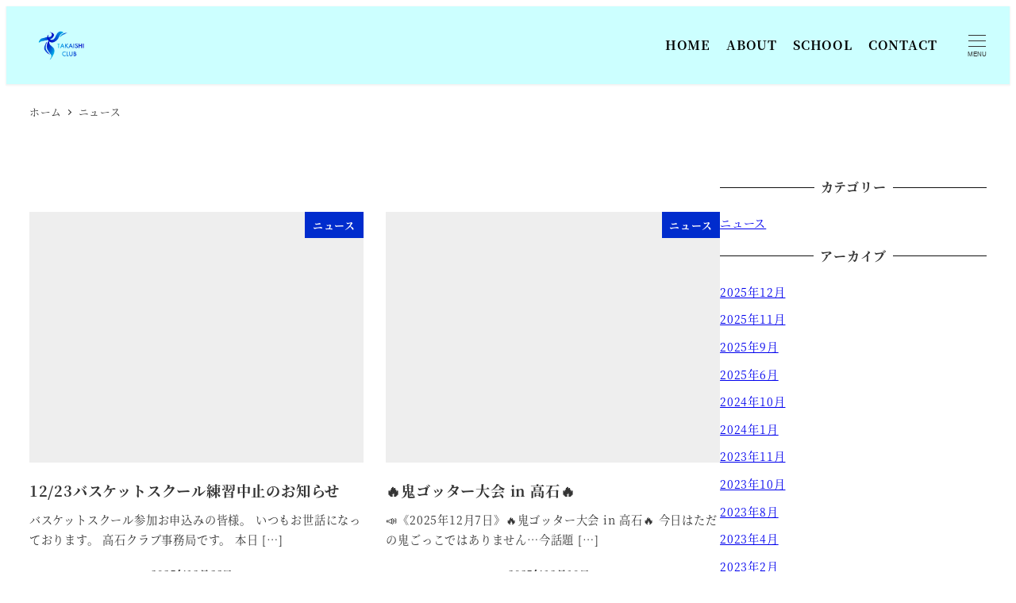

--- FILE ---
content_type: text/html; charset=UTF-8
request_url: https://takaishiclub.com/%E3%83%8B%E3%83%A5%E3%83%BC%E3%82%B9/
body_size: 17214
content:
<!DOCTYPE html>
<html dir="ltr" lang="ja" prefix="og: https://ogp.me/ns#" data-sticky-footer="true" data-scrolled="false">

<head>
			<meta charset="UTF-8">
		<meta name="viewport" content="width=device-width, initial-scale=1, minimum-scale=1, viewport-fit=cover">
		<title>ニュース - 特定非営利活動法人高石クラブ</title>

		<!-- All in One SEO 4.9.2 - aioseo.com -->
	<meta name="description" content="特定非営利活動法人高石クラブ" />
	<meta name="robots" content="max-image-preview:large" />
	<meta name="author" content="takaishiclub"/>
	<link rel="canonical" href="https://takaishiclub.com/%E3%83%8B%E3%83%A5%E3%83%BC%E3%82%B9/" />
	<link rel="next" href="https://takaishiclub.com/%E3%83%8B%E3%83%A5%E3%83%BC%E3%82%B9/page/2/" />
	<meta name="generator" content="All in One SEO (AIOSEO) 4.9.2" />
		<meta property="og:locale" content="ja_JP" />
		<meta property="og:site_name" content="特定非営利活動法人高石クラブ - 特定非営利活動法人高石クラブ" />
		<meta property="og:type" content="website" />
		<meta property="og:title" content="ニュース - 特定非営利活動法人高石クラブ" />
		<meta property="og:url" content="https://takaishiclub.com/%E3%83%8B%E3%83%A5%E3%83%BC%E3%82%B9/" />
		<meta property="og:image" content="https://takaishiclub.com/wp-content/uploads/2022/02/cropped-2-yoko1.png" />
		<meta property="og:image:secure_url" content="https://takaishiclub.com/wp-content/uploads/2022/02/cropped-2-yoko1.png" />
		<meta name="twitter:card" content="summary_large_image" />
		<meta name="twitter:title" content="ニュース - 特定非営利活動法人高石クラブ" />
		<meta name="twitter:image" content="https://takaishiclub.com/wp-content/uploads/2022/02/cropped-2-yoko1.png" />
		<script type="application/ld+json" class="aioseo-schema">
			{"@context":"https:\/\/schema.org","@graph":[{"@type":"BreadcrumbList","@id":"https:\/\/takaishiclub.com\/%E3%83%8B%E3%83%A5%E3%83%BC%E3%82%B9\/#breadcrumblist","itemListElement":[{"@type":"ListItem","@id":"https:\/\/takaishiclub.com#listItem","position":1,"name":"\u5bb6","item":"https:\/\/takaishiclub.com","nextItem":{"@type":"ListItem","@id":"https:\/\/takaishiclub.com\/%e3%83%8b%e3%83%a5%e3%83%bc%e3%82%b9\/#listItem","name":"\u30cb\u30e5\u30fc\u30b9"}},{"@type":"ListItem","@id":"https:\/\/takaishiclub.com\/%e3%83%8b%e3%83%a5%e3%83%bc%e3%82%b9\/#listItem","position":2,"name":"\u30cb\u30e5\u30fc\u30b9","previousItem":{"@type":"ListItem","@id":"https:\/\/takaishiclub.com#listItem","name":"\u5bb6"}}]},{"@type":"CollectionPage","@id":"https:\/\/takaishiclub.com\/%E3%83%8B%E3%83%A5%E3%83%BC%E3%82%B9\/#collectionpage","url":"https:\/\/takaishiclub.com\/%E3%83%8B%E3%83%A5%E3%83%BC%E3%82%B9\/","name":"\u30cb\u30e5\u30fc\u30b9 - \u7279\u5b9a\u975e\u55b6\u5229\u6d3b\u52d5\u6cd5\u4eba\u9ad8\u77f3\u30af\u30e9\u30d6","description":"\u7279\u5b9a\u975e\u55b6\u5229\u6d3b\u52d5\u6cd5\u4eba\u9ad8\u77f3\u30af\u30e9\u30d6","inLanguage":"ja","isPartOf":{"@id":"https:\/\/takaishiclub.com\/#website"},"breadcrumb":{"@id":"https:\/\/takaishiclub.com\/%E3%83%8B%E3%83%A5%E3%83%BC%E3%82%B9\/#breadcrumblist"}},{"@type":"Organization","@id":"https:\/\/takaishiclub.com\/#organization","name":"\u7279\u5b9a\u975e\u55b6\u5229\u6d3b\u52d5\u6cd5\u4eba\u9ad8\u77f3\u30af\u30e9\u30d6","description":"\u7279\u5b9a\u975e\u55b6\u5229\u6d3b\u52d5\u6cd5\u4eba\u9ad8\u77f3\u30af\u30e9\u30d6","url":"https:\/\/takaishiclub.com\/","logo":{"@type":"ImageObject","url":"https:\/\/takaishiclub.com\/wp-content\/uploads\/2022\/02\/cropped-2-yoko1.png","@id":"https:\/\/takaishiclub.com\/%E3%83%8B%E3%83%A5%E3%83%BC%E3%82%B9\/#organizationLogo","width":1000,"height":500},"image":{"@id":"https:\/\/takaishiclub.com\/%E3%83%8B%E3%83%A5%E3%83%BC%E3%82%B9\/#organizationLogo"},"sameAs":["https:\/\/www.facebook.com\/profile.php?id=100079195802719","https:\/\/www.instagram.com\/takaishi_club\/"]},{"@type":"WebSite","@id":"https:\/\/takaishiclub.com\/#website","url":"https:\/\/takaishiclub.com\/","name":"\u7279\u5b9a\u975e\u55b6\u5229\u6d3b\u52d5\u6cd5\u4eba\u9ad8\u77f3\u30af\u30e9\u30d6","description":"\u7279\u5b9a\u975e\u55b6\u5229\u6d3b\u52d5\u6cd5\u4eba\u9ad8\u77f3\u30af\u30e9\u30d6","inLanguage":"ja","publisher":{"@id":"https:\/\/takaishiclub.com\/#organization"}}]}
		</script>
		<!-- All in One SEO -->

					<meta property="og:title" content="ニュース">
		
					<meta property="og:type" content="blog">
		
					<meta property="og:url" content="https://takaishiclub.com/%e3%83%8b%e3%83%a5%e3%83%bc%e3%82%b9/">
		
		
					<meta property="og:site_name" content="特定非営利活動法人高石クラブ">
		
					<meta property="og:description" content="特定非営利活動法人高石クラブ">
		
					<meta property="og:locale" content="ja_JP">
		
				<link rel='dns-prefetch' href='//www.googletagmanager.com' />
<link rel="alternate" type="application/rss+xml" title="特定非営利活動法人高石クラブ &raquo; フィード" href="https://takaishiclub.com/feed/" />
<link rel="alternate" type="application/rss+xml" title="特定非営利活動法人高石クラブ &raquo; コメントフィード" href="https://takaishiclub.com/comments/feed/" />
		<link rel="profile" href="http://gmpg.org/xfn/11">
				<style id='wp-img-auto-sizes-contain-inline-css' type='text/css'>
img:is([sizes=auto i],[sizes^="auto," i]){contain-intrinsic-size:3000px 1500px}
/*# sourceURL=wp-img-auto-sizes-contain-inline-css */
</style>
<link rel='stylesheet' id='wp-share-buttons-css' href='https://takaishiclub.com/wp-content/themes/snow-monkey/vendor/inc2734/wp-share-buttons/src/assets/css/wp-share-buttons.css?ver=1769217010' type='text/css' media='all' />
<link rel='stylesheet' id='slick-carousel-css' href='https://takaishiclub.com/wp-content/themes/snow-monkey/vendor/inc2734/wp-awesome-widgets/src/assets/packages/slick-carousel/slick/slick.css?ver=1769217009' type='text/css' media='all' />
<link rel='stylesheet' id='slick-carousel-theme-css' href='https://takaishiclub.com/wp-content/themes/snow-monkey/vendor/inc2734/wp-awesome-widgets/src/assets/packages/slick-carousel/slick/slick-theme.css?ver=1769217009' type='text/css' media='all' />
<link rel='stylesheet' id='wp-awesome-widgets-css' href='https://takaishiclub.com/wp-content/themes/snow-monkey/vendor/inc2734/wp-awesome-widgets/src/assets/css/app.css?ver=1769217009' type='text/css' media='all' />
<link rel='stylesheet' id='wp-pure-css-gallery-css' href='https://takaishiclub.com/wp-content/themes/snow-monkey/vendor/inc2734/wp-pure-css-gallery/src/assets/css/wp-pure-css-gallery.css?ver=1769217010' type='text/css' media='all' />
<style id='wp-emoji-styles-inline-css' type='text/css'>

	img.wp-smiley, img.emoji {
		display: inline !important;
		border: none !important;
		box-shadow: none !important;
		height: 1em !important;
		width: 1em !important;
		margin: 0 0.07em !important;
		vertical-align: -0.1em !important;
		background: none !important;
		padding: 0 !important;
	}
/*# sourceURL=wp-emoji-styles-inline-css */
</style>
<style id='wp-block-library-inline-css' type='text/css'>
:root{--wp-block-synced-color:#7a00df;--wp-block-synced-color--rgb:122,0,223;--wp-bound-block-color:var(--wp-block-synced-color);--wp-editor-canvas-background:#ddd;--wp-admin-theme-color:#007cba;--wp-admin-theme-color--rgb:0,124,186;--wp-admin-theme-color-darker-10:#006ba1;--wp-admin-theme-color-darker-10--rgb:0,107,160.5;--wp-admin-theme-color-darker-20:#005a87;--wp-admin-theme-color-darker-20--rgb:0,90,135;--wp-admin-border-width-focus:2px}@media (min-resolution:192dpi){:root{--wp-admin-border-width-focus:1.5px}}.wp-element-button{cursor:pointer}:root .has-very-light-gray-background-color{background-color:#eee}:root .has-very-dark-gray-background-color{background-color:#313131}:root .has-very-light-gray-color{color:#eee}:root .has-very-dark-gray-color{color:#313131}:root .has-vivid-green-cyan-to-vivid-cyan-blue-gradient-background{background:linear-gradient(135deg,#00d084,#0693e3)}:root .has-purple-crush-gradient-background{background:linear-gradient(135deg,#34e2e4,#4721fb 50%,#ab1dfe)}:root .has-hazy-dawn-gradient-background{background:linear-gradient(135deg,#faaca8,#dad0ec)}:root .has-subdued-olive-gradient-background{background:linear-gradient(135deg,#fafae1,#67a671)}:root .has-atomic-cream-gradient-background{background:linear-gradient(135deg,#fdd79a,#004a59)}:root .has-nightshade-gradient-background{background:linear-gradient(135deg,#330968,#31cdcf)}:root .has-midnight-gradient-background{background:linear-gradient(135deg,#020381,#2874fc)}:root{--wp--preset--font-size--normal:16px;--wp--preset--font-size--huge:42px}.has-regular-font-size{font-size:1em}.has-larger-font-size{font-size:2.625em}.has-normal-font-size{font-size:var(--wp--preset--font-size--normal)}.has-huge-font-size{font-size:var(--wp--preset--font-size--huge)}.has-text-align-center{text-align:center}.has-text-align-left{text-align:left}.has-text-align-right{text-align:right}.has-fit-text{white-space:nowrap!important}#end-resizable-editor-section{display:none}.aligncenter{clear:both}.items-justified-left{justify-content:flex-start}.items-justified-center{justify-content:center}.items-justified-right{justify-content:flex-end}.items-justified-space-between{justify-content:space-between}.screen-reader-text{border:0;clip-path:inset(50%);height:1px;margin:-1px;overflow:hidden;padding:0;position:absolute;width:1px;word-wrap:normal!important}.screen-reader-text:focus{background-color:#ddd;clip-path:none;color:#444;display:block;font-size:1em;height:auto;left:5px;line-height:normal;padding:15px 23px 14px;text-decoration:none;top:5px;width:auto;z-index:100000}html :where(.has-border-color){border-style:solid}html :where([style*=border-top-color]){border-top-style:solid}html :where([style*=border-right-color]){border-right-style:solid}html :where([style*=border-bottom-color]){border-bottom-style:solid}html :where([style*=border-left-color]){border-left-style:solid}html :where([style*=border-width]){border-style:solid}html :where([style*=border-top-width]){border-top-style:solid}html :where([style*=border-right-width]){border-right-style:solid}html :where([style*=border-bottom-width]){border-bottom-style:solid}html :where([style*=border-left-width]){border-left-style:solid}html :where(img[class*=wp-image-]){height:auto;max-width:100%}:where(figure){margin:0 0 1em}html :where(.is-position-sticky){--wp-admin--admin-bar--position-offset:var(--wp-admin--admin-bar--height,0px)}@media screen and (max-width:600px){html :where(.is-position-sticky){--wp-admin--admin-bar--position-offset:0px}}

/*# sourceURL=wp-block-library-inline-css */
</style><style id='wp-block-paragraph-inline-css' type='text/css'>
.is-small-text{font-size:.875em}.is-regular-text{font-size:1em}.is-large-text{font-size:2.25em}.is-larger-text{font-size:3em}.has-drop-cap:not(:focus):first-letter{float:left;font-size:8.4em;font-style:normal;font-weight:100;line-height:.68;margin:.05em .1em 0 0;text-transform:uppercase}body.rtl .has-drop-cap:not(:focus):first-letter{float:none;margin-left:.1em}p.has-drop-cap.has-background{overflow:hidden}:root :where(p.has-background){padding:1.25em 2.375em}:where(p.has-text-color:not(.has-link-color)) a{color:inherit}p.has-text-align-left[style*="writing-mode:vertical-lr"],p.has-text-align-right[style*="writing-mode:vertical-rl"]{rotate:180deg}
/*# sourceURL=https://takaishiclub.com/wp-includes/blocks/paragraph/style.min.css */
</style>
<style id='global-styles-inline-css' type='text/css'>
:root{--wp--preset--aspect-ratio--square: 1;--wp--preset--aspect-ratio--4-3: 4/3;--wp--preset--aspect-ratio--3-4: 3/4;--wp--preset--aspect-ratio--3-2: 3/2;--wp--preset--aspect-ratio--2-3: 2/3;--wp--preset--aspect-ratio--16-9: 16/9;--wp--preset--aspect-ratio--9-16: 9/16;--wp--preset--color--black: #000000;--wp--preset--color--cyan-bluish-gray: #abb8c3;--wp--preset--color--white: #ffffff;--wp--preset--color--pale-pink: #f78da7;--wp--preset--color--vivid-red: #cf2e2e;--wp--preset--color--luminous-vivid-orange: #ff6900;--wp--preset--color--luminous-vivid-amber: #fcb900;--wp--preset--color--light-green-cyan: #7bdcb5;--wp--preset--color--vivid-green-cyan: #00d084;--wp--preset--color--pale-cyan-blue: #8ed1fc;--wp--preset--color--vivid-cyan-blue: #0693e3;--wp--preset--color--vivid-purple: #9b51e0;--wp--preset--color--sm-accent: var(--accent-color);--wp--preset--color--sm-sub-accent: var(--sub-accent-color);--wp--preset--color--sm-text: var(--_color-text);--wp--preset--color--sm-text-alt: var(--_color-white);--wp--preset--color--sm-lightest-gray: var(--_lightest-color-gray);--wp--preset--color--sm-lighter-gray: var(--_lighter-color-gray);--wp--preset--color--sm-light-gray: var(--_light-color-gray);--wp--preset--color--sm-gray: var(--_color-gray);--wp--preset--color--sm-dark-gray: var(--_dark-color-gray);--wp--preset--color--sm-darker-gray: var(--_darker-color-gray);--wp--preset--color--sm-darkest-gray: var(--_darkest-color-gray);--wp--preset--gradient--vivid-cyan-blue-to-vivid-purple: linear-gradient(135deg,rgb(6,147,227) 0%,rgb(155,81,224) 100%);--wp--preset--gradient--light-green-cyan-to-vivid-green-cyan: linear-gradient(135deg,rgb(122,220,180) 0%,rgb(0,208,130) 100%);--wp--preset--gradient--luminous-vivid-amber-to-luminous-vivid-orange: linear-gradient(135deg,rgb(252,185,0) 0%,rgb(255,105,0) 100%);--wp--preset--gradient--luminous-vivid-orange-to-vivid-red: linear-gradient(135deg,rgb(255,105,0) 0%,rgb(207,46,46) 100%);--wp--preset--gradient--very-light-gray-to-cyan-bluish-gray: linear-gradient(135deg,rgb(238,238,238) 0%,rgb(169,184,195) 100%);--wp--preset--gradient--cool-to-warm-spectrum: linear-gradient(135deg,rgb(74,234,220) 0%,rgb(151,120,209) 20%,rgb(207,42,186) 40%,rgb(238,44,130) 60%,rgb(251,105,98) 80%,rgb(254,248,76) 100%);--wp--preset--gradient--blush-light-purple: linear-gradient(135deg,rgb(255,206,236) 0%,rgb(152,150,240) 100%);--wp--preset--gradient--blush-bordeaux: linear-gradient(135deg,rgb(254,205,165) 0%,rgb(254,45,45) 50%,rgb(107,0,62) 100%);--wp--preset--gradient--luminous-dusk: linear-gradient(135deg,rgb(255,203,112) 0%,rgb(199,81,192) 50%,rgb(65,88,208) 100%);--wp--preset--gradient--pale-ocean: linear-gradient(135deg,rgb(255,245,203) 0%,rgb(182,227,212) 50%,rgb(51,167,181) 100%);--wp--preset--gradient--electric-grass: linear-gradient(135deg,rgb(202,248,128) 0%,rgb(113,206,126) 100%);--wp--preset--gradient--midnight: linear-gradient(135deg,rgb(2,3,129) 0%,rgb(40,116,252) 100%);--wp--preset--font-size--small: 13px;--wp--preset--font-size--medium: 20px;--wp--preset--font-size--large: 36px;--wp--preset--font-size--x-large: 42px;--wp--preset--font-size--sm-xs: 0.8rem;--wp--preset--font-size--sm-s: 0.88rem;--wp--preset--font-size--sm-m: 1rem;--wp--preset--font-size--sm-l: 1.14rem;--wp--preset--font-size--sm-xl: 1.33rem;--wp--preset--font-size--sm-2-xl: 1.6rem;--wp--preset--font-size--sm-3-xl: 2rem;--wp--preset--font-size--sm-4-xl: 2.66rem;--wp--preset--font-size--sm-5-xl: 4rem;--wp--preset--font-size--sm-6-xl: 8rem;--wp--preset--spacing--20: var(--_s-2);--wp--preset--spacing--30: var(--_s-1);--wp--preset--spacing--40: var(--_s1);--wp--preset--spacing--50: var(--_s2);--wp--preset--spacing--60: var(--_s3);--wp--preset--spacing--70: var(--_s4);--wp--preset--spacing--80: var(--_s5);--wp--preset--shadow--natural: 6px 6px 9px rgba(0, 0, 0, 0.2);--wp--preset--shadow--deep: 12px 12px 50px rgba(0, 0, 0, 0.4);--wp--preset--shadow--sharp: 6px 6px 0px rgba(0, 0, 0, 0.2);--wp--preset--shadow--outlined: 6px 6px 0px -3px rgb(255, 255, 255), 6px 6px rgb(0, 0, 0);--wp--preset--shadow--crisp: 6px 6px 0px rgb(0, 0, 0);--wp--custom--slim-width: 46rem;--wp--custom--content-width: var(--_global--container-max-width);--wp--custom--content-wide-width: var(--_global--container-max-width);--wp--custom--has-sidebar-main-basis: var(--wp--custom--slim-width);--wp--custom--has-sidebar-sidebar-basis: 336px;}:root { --wp--style--global--content-size: var(--wp--custom--content-width);--wp--style--global--wide-size: var(--wp--custom--content-wide-width); }:where(body) { margin: 0; }.wp-site-blocks > .alignleft { float: left; margin-right: 2em; }.wp-site-blocks > .alignright { float: right; margin-left: 2em; }.wp-site-blocks > .aligncenter { justify-content: center; margin-left: auto; margin-right: auto; }:where(.wp-site-blocks) > * { margin-block-start: var(--_margin1); margin-block-end: 0; }:where(.wp-site-blocks) > :first-child { margin-block-start: 0; }:where(.wp-site-blocks) > :last-child { margin-block-end: 0; }:root { --wp--style--block-gap: var(--_margin1); }:root :where(.is-layout-flow) > :first-child{margin-block-start: 0;}:root :where(.is-layout-flow) > :last-child{margin-block-end: 0;}:root :where(.is-layout-flow) > *{margin-block-start: var(--_margin1);margin-block-end: 0;}:root :where(.is-layout-constrained) > :first-child{margin-block-start: 0;}:root :where(.is-layout-constrained) > :last-child{margin-block-end: 0;}:root :where(.is-layout-constrained) > *{margin-block-start: var(--_margin1);margin-block-end: 0;}:root :where(.is-layout-flex){gap: var(--_margin1);}:root :where(.is-layout-grid){gap: var(--_margin1);}.is-layout-flow > .alignleft{float: left;margin-inline-start: 0;margin-inline-end: 2em;}.is-layout-flow > .alignright{float: right;margin-inline-start: 2em;margin-inline-end: 0;}.is-layout-flow > .aligncenter{margin-left: auto !important;margin-right: auto !important;}.is-layout-constrained > .alignleft{float: left;margin-inline-start: 0;margin-inline-end: 2em;}.is-layout-constrained > .alignright{float: right;margin-inline-start: 2em;margin-inline-end: 0;}.is-layout-constrained > .aligncenter{margin-left: auto !important;margin-right: auto !important;}.is-layout-constrained > :where(:not(.alignleft):not(.alignright):not(.alignfull)){max-width: var(--wp--style--global--content-size);margin-left: auto !important;margin-right: auto !important;}.is-layout-constrained > .alignwide{max-width: var(--wp--style--global--wide-size);}body .is-layout-flex{display: flex;}.is-layout-flex{flex-wrap: wrap;align-items: center;}.is-layout-flex > :is(*, div){margin: 0;}body .is-layout-grid{display: grid;}.is-layout-grid > :is(*, div){margin: 0;}body{padding-top: 0px;padding-right: 0px;padding-bottom: 0px;padding-left: 0px;}a:where(:not(.wp-element-button)){color: var(--wp--preset--color--sm-accent);text-decoration: underline;}:root :where(.wp-element-button, .wp-block-button__link){background-color: var(--wp--preset--color--sm-accent);border-radius: var(--_global--border-radius);border-width: 0;color: var(--wp--preset--color--sm-text-alt);font-family: inherit;font-size: inherit;font-style: inherit;font-weight: inherit;letter-spacing: inherit;line-height: inherit;padding-top: calc(var(--_padding-1) * .5);padding-right: var(--_padding-1);padding-bottom: calc(var(--_padding-1) * .5);padding-left: var(--_padding-1);text-decoration: none;text-transform: inherit;}.has-black-color{color: var(--wp--preset--color--black) !important;}.has-cyan-bluish-gray-color{color: var(--wp--preset--color--cyan-bluish-gray) !important;}.has-white-color{color: var(--wp--preset--color--white) !important;}.has-pale-pink-color{color: var(--wp--preset--color--pale-pink) !important;}.has-vivid-red-color{color: var(--wp--preset--color--vivid-red) !important;}.has-luminous-vivid-orange-color{color: var(--wp--preset--color--luminous-vivid-orange) !important;}.has-luminous-vivid-amber-color{color: var(--wp--preset--color--luminous-vivid-amber) !important;}.has-light-green-cyan-color{color: var(--wp--preset--color--light-green-cyan) !important;}.has-vivid-green-cyan-color{color: var(--wp--preset--color--vivid-green-cyan) !important;}.has-pale-cyan-blue-color{color: var(--wp--preset--color--pale-cyan-blue) !important;}.has-vivid-cyan-blue-color{color: var(--wp--preset--color--vivid-cyan-blue) !important;}.has-vivid-purple-color{color: var(--wp--preset--color--vivid-purple) !important;}.has-sm-accent-color{color: var(--wp--preset--color--sm-accent) !important;}.has-sm-sub-accent-color{color: var(--wp--preset--color--sm-sub-accent) !important;}.has-sm-text-color{color: var(--wp--preset--color--sm-text) !important;}.has-sm-text-alt-color{color: var(--wp--preset--color--sm-text-alt) !important;}.has-sm-lightest-gray-color{color: var(--wp--preset--color--sm-lightest-gray) !important;}.has-sm-lighter-gray-color{color: var(--wp--preset--color--sm-lighter-gray) !important;}.has-sm-light-gray-color{color: var(--wp--preset--color--sm-light-gray) !important;}.has-sm-gray-color{color: var(--wp--preset--color--sm-gray) !important;}.has-sm-dark-gray-color{color: var(--wp--preset--color--sm-dark-gray) !important;}.has-sm-darker-gray-color{color: var(--wp--preset--color--sm-darker-gray) !important;}.has-sm-darkest-gray-color{color: var(--wp--preset--color--sm-darkest-gray) !important;}.has-black-background-color{background-color: var(--wp--preset--color--black) !important;}.has-cyan-bluish-gray-background-color{background-color: var(--wp--preset--color--cyan-bluish-gray) !important;}.has-white-background-color{background-color: var(--wp--preset--color--white) !important;}.has-pale-pink-background-color{background-color: var(--wp--preset--color--pale-pink) !important;}.has-vivid-red-background-color{background-color: var(--wp--preset--color--vivid-red) !important;}.has-luminous-vivid-orange-background-color{background-color: var(--wp--preset--color--luminous-vivid-orange) !important;}.has-luminous-vivid-amber-background-color{background-color: var(--wp--preset--color--luminous-vivid-amber) !important;}.has-light-green-cyan-background-color{background-color: var(--wp--preset--color--light-green-cyan) !important;}.has-vivid-green-cyan-background-color{background-color: var(--wp--preset--color--vivid-green-cyan) !important;}.has-pale-cyan-blue-background-color{background-color: var(--wp--preset--color--pale-cyan-blue) !important;}.has-vivid-cyan-blue-background-color{background-color: var(--wp--preset--color--vivid-cyan-blue) !important;}.has-vivid-purple-background-color{background-color: var(--wp--preset--color--vivid-purple) !important;}.has-sm-accent-background-color{background-color: var(--wp--preset--color--sm-accent) !important;}.has-sm-sub-accent-background-color{background-color: var(--wp--preset--color--sm-sub-accent) !important;}.has-sm-text-background-color{background-color: var(--wp--preset--color--sm-text) !important;}.has-sm-text-alt-background-color{background-color: var(--wp--preset--color--sm-text-alt) !important;}.has-sm-lightest-gray-background-color{background-color: var(--wp--preset--color--sm-lightest-gray) !important;}.has-sm-lighter-gray-background-color{background-color: var(--wp--preset--color--sm-lighter-gray) !important;}.has-sm-light-gray-background-color{background-color: var(--wp--preset--color--sm-light-gray) !important;}.has-sm-gray-background-color{background-color: var(--wp--preset--color--sm-gray) !important;}.has-sm-dark-gray-background-color{background-color: var(--wp--preset--color--sm-dark-gray) !important;}.has-sm-darker-gray-background-color{background-color: var(--wp--preset--color--sm-darker-gray) !important;}.has-sm-darkest-gray-background-color{background-color: var(--wp--preset--color--sm-darkest-gray) !important;}.has-black-border-color{border-color: var(--wp--preset--color--black) !important;}.has-cyan-bluish-gray-border-color{border-color: var(--wp--preset--color--cyan-bluish-gray) !important;}.has-white-border-color{border-color: var(--wp--preset--color--white) !important;}.has-pale-pink-border-color{border-color: var(--wp--preset--color--pale-pink) !important;}.has-vivid-red-border-color{border-color: var(--wp--preset--color--vivid-red) !important;}.has-luminous-vivid-orange-border-color{border-color: var(--wp--preset--color--luminous-vivid-orange) !important;}.has-luminous-vivid-amber-border-color{border-color: var(--wp--preset--color--luminous-vivid-amber) !important;}.has-light-green-cyan-border-color{border-color: var(--wp--preset--color--light-green-cyan) !important;}.has-vivid-green-cyan-border-color{border-color: var(--wp--preset--color--vivid-green-cyan) !important;}.has-pale-cyan-blue-border-color{border-color: var(--wp--preset--color--pale-cyan-blue) !important;}.has-vivid-cyan-blue-border-color{border-color: var(--wp--preset--color--vivid-cyan-blue) !important;}.has-vivid-purple-border-color{border-color: var(--wp--preset--color--vivid-purple) !important;}.has-sm-accent-border-color{border-color: var(--wp--preset--color--sm-accent) !important;}.has-sm-sub-accent-border-color{border-color: var(--wp--preset--color--sm-sub-accent) !important;}.has-sm-text-border-color{border-color: var(--wp--preset--color--sm-text) !important;}.has-sm-text-alt-border-color{border-color: var(--wp--preset--color--sm-text-alt) !important;}.has-sm-lightest-gray-border-color{border-color: var(--wp--preset--color--sm-lightest-gray) !important;}.has-sm-lighter-gray-border-color{border-color: var(--wp--preset--color--sm-lighter-gray) !important;}.has-sm-light-gray-border-color{border-color: var(--wp--preset--color--sm-light-gray) !important;}.has-sm-gray-border-color{border-color: var(--wp--preset--color--sm-gray) !important;}.has-sm-dark-gray-border-color{border-color: var(--wp--preset--color--sm-dark-gray) !important;}.has-sm-darker-gray-border-color{border-color: var(--wp--preset--color--sm-darker-gray) !important;}.has-sm-darkest-gray-border-color{border-color: var(--wp--preset--color--sm-darkest-gray) !important;}.has-vivid-cyan-blue-to-vivid-purple-gradient-background{background: var(--wp--preset--gradient--vivid-cyan-blue-to-vivid-purple) !important;}.has-light-green-cyan-to-vivid-green-cyan-gradient-background{background: var(--wp--preset--gradient--light-green-cyan-to-vivid-green-cyan) !important;}.has-luminous-vivid-amber-to-luminous-vivid-orange-gradient-background{background: var(--wp--preset--gradient--luminous-vivid-amber-to-luminous-vivid-orange) !important;}.has-luminous-vivid-orange-to-vivid-red-gradient-background{background: var(--wp--preset--gradient--luminous-vivid-orange-to-vivid-red) !important;}.has-very-light-gray-to-cyan-bluish-gray-gradient-background{background: var(--wp--preset--gradient--very-light-gray-to-cyan-bluish-gray) !important;}.has-cool-to-warm-spectrum-gradient-background{background: var(--wp--preset--gradient--cool-to-warm-spectrum) !important;}.has-blush-light-purple-gradient-background{background: var(--wp--preset--gradient--blush-light-purple) !important;}.has-blush-bordeaux-gradient-background{background: var(--wp--preset--gradient--blush-bordeaux) !important;}.has-luminous-dusk-gradient-background{background: var(--wp--preset--gradient--luminous-dusk) !important;}.has-pale-ocean-gradient-background{background: var(--wp--preset--gradient--pale-ocean) !important;}.has-electric-grass-gradient-background{background: var(--wp--preset--gradient--electric-grass) !important;}.has-midnight-gradient-background{background: var(--wp--preset--gradient--midnight) !important;}.has-small-font-size{font-size: var(--wp--preset--font-size--small) !important;}.has-medium-font-size{font-size: var(--wp--preset--font-size--medium) !important;}.has-large-font-size{font-size: var(--wp--preset--font-size--large) !important;}.has-x-large-font-size{font-size: var(--wp--preset--font-size--x-large) !important;}.has-sm-xs-font-size{font-size: var(--wp--preset--font-size--sm-xs) !important;}.has-sm-s-font-size{font-size: var(--wp--preset--font-size--sm-s) !important;}.has-sm-m-font-size{font-size: var(--wp--preset--font-size--sm-m) !important;}.has-sm-l-font-size{font-size: var(--wp--preset--font-size--sm-l) !important;}.has-sm-xl-font-size{font-size: var(--wp--preset--font-size--sm-xl) !important;}.has-sm-2-xl-font-size{font-size: var(--wp--preset--font-size--sm-2-xl) !important;}.has-sm-3-xl-font-size{font-size: var(--wp--preset--font-size--sm-3-xl) !important;}.has-sm-4-xl-font-size{font-size: var(--wp--preset--font-size--sm-4-xl) !important;}.has-sm-5-xl-font-size{font-size: var(--wp--preset--font-size--sm-5-xl) !important;}.has-sm-6-xl-font-size{font-size: var(--wp--preset--font-size--sm-6-xl) !important;}
/*# sourceURL=global-styles-inline-css */
</style>

<link rel='stylesheet' id='wp-like-me-box-css' href='https://takaishiclub.com/wp-content/themes/snow-monkey/vendor/inc2734/wp-like-me-box/src/assets/css/wp-like-me-box.css?ver=1769217010' type='text/css' media='all' />
<link rel='stylesheet' id='wp-oembed-blog-card-css' href='https://takaishiclub.com/wp-content/themes/snow-monkey/vendor/inc2734/wp-oembed-blog-card/src/assets/css/app.css?ver=1769217009' type='text/css' media='all' />
<link rel='stylesheet' id='spider-css' href='https://takaishiclub.com/wp-content/plugins/snow-monkey-blocks/dist/packages/spider/dist/css/spider.css?ver=1768957723' type='text/css' media='all' />
<link rel='stylesheet' id='snow-monkey-blocks-css' href='https://takaishiclub.com/wp-content/plugins/snow-monkey-blocks/dist/css/blocks.css?ver=1768957723' type='text/css' media='all' />
<link rel='stylesheet' id='snow-monkey-forms-css' href='https://takaishiclub.com/wp-content/plugins/snow-monkey-forms/dist/css/app.css?ver=1767421312' type='text/css' media='all' />
<link rel='stylesheet' id='snow-monkey-snow-monkey-forms-app-css' href='https://takaishiclub.com/wp-content/themes/snow-monkey/assets/css/dependency/snow-monkey-forms/app.css?ver=1769217009' type='text/css' media='all' />
<link rel='stylesheet' id='snow-monkey-snow-monkey-forms-theme-css' href='https://takaishiclub.com/wp-content/themes/snow-monkey/assets/css/dependency/snow-monkey-forms/app-theme.css?ver=1769217009' type='text/css' media='all' />
<link rel='stylesheet' id='snow-monkey-snow-monkey-blocks-app-css' href='https://takaishiclub.com/wp-content/themes/snow-monkey/assets/css/dependency/snow-monkey-blocks/app.css?ver=1769217009' type='text/css' media='all' />
<link rel='stylesheet' id='snow-monkey-snow-monkey-blocks-theme-css' href='https://takaishiclub.com/wp-content/themes/snow-monkey/assets/css/dependency/snow-monkey-blocks/app-theme.css?ver=1769217009' type='text/css' media='all' />
<link rel='stylesheet' id='snow-monkey-blocks-spider-slider-style-css' href='https://takaishiclub.com/wp-content/plugins/snow-monkey-blocks/dist/blocks/spider-slider/style-index.css?ver=1768957723' type='text/css' media='all' />
<link rel='stylesheet' id='snow-monkey-blocks-background-parallax-css' href='https://takaishiclub.com/wp-content/plugins/snow-monkey-blocks/dist/css/background-parallax.css?ver=1768957723' type='text/css' media='all' />
<link rel='stylesheet' id='snow-monkey-app-css' href='https://takaishiclub.com/wp-content/themes/snow-monkey/assets/css/app/app.css?ver=1769217009' type='text/css' media='all' />
<style id='snow-monkey-app-inline-css' type='text/css'>
@font-face { font-family: "Noto Sans JP"; font-style: normal; font-weight: 400; src: url("https://takaishiclub.com/wp-content/themes/snow-monkey/assets/fonts/NotoSansJP-Regular.woff2") format("woff2"); }@font-face { font-family: "Noto Sans JP"; font-style: normal; font-weight: 700; src: url("https://takaishiclub.com/wp-content/themes/snow-monkey/assets/fonts/NotoSansJP-Bold.woff2") format("woff2"); }@font-face { font-family: "Noto Serif JP"; font-style: normal; font-weight: 400; src: url("https://takaishiclub.com/wp-content/themes/snow-monkey/assets/fonts/NotoSerifJP-Regular.woff2") format("woff2"); }@font-face { font-family: "Noto Serif JP"; font-style: normal; font-weight: 700; src: url("https://takaishiclub.com/wp-content/themes/snow-monkey/assets/fonts/NotoSerifJP-Bold.woff2") format("woff2"); }@font-face { font-family: "M PLUS 1p"; font-style: normal; font-weight: 400; src: url("https://takaishiclub.com/wp-content/themes/snow-monkey/assets/fonts/MPLUS1p-Regular.woff2") format("woff2"); }@font-face { font-family: "M PLUS 1p"; font-style: normal; font-weight: 700; src: url("https://takaishiclub.com/wp-content/themes/snow-monkey/assets/fonts/MPLUS1p-Bold.woff2") format("woff2"); }@font-face { font-family: "M PLUS Rounded 1c"; font-style: normal; font-weight: 400; src: url("https://takaishiclub.com/wp-content/themes/snow-monkey/assets/fonts/MPLUSRounded1c-Regular.woff2") format("woff2"); }@font-face { font-family: "M PLUS Rounded 1c"; font-style: normal; font-weight: 700; src: url("https://takaishiclub.com/wp-content/themes/snow-monkey/assets/fonts/MPLUSRounded1c-Bold.woff2") format("woff2"); }@font-face { font-family: "BIZ UDPGothic"; font-style: normal; font-weight: 400; src: url("https://takaishiclub.com/wp-content/themes/snow-monkey/assets/fonts/BIZUDPGothic-Regular.woff2") format("woff2"); }@font-face { font-family: "BIZ UDPGothic"; font-style: normal; font-weight: 700; src: url("https://takaishiclub.com/wp-content/themes/snow-monkey/assets/fonts/BIZUDPGothic-Bold.woff2") format("woff2"); }@font-face { font-family: "BIZ UDPMincho"; font-style: normal; font-weight: 400; src: url("https://takaishiclub.com/wp-content/themes/snow-monkey/assets/fonts/BIZUDPMincho-Regular.woff2") format("woff2"); }@font-face { font-family: "BIZ UDPMincho"; font-style: normal; font-weight: 700; src: url("https://takaishiclub.com/wp-content/themes/snow-monkey/assets/fonts/BIZUDPMincho-Bold.woff2") format("woff2"); }
input[type="email"],input[type="number"],input[type="password"],input[type="search"],input[type="tel"],input[type="text"],input[type="url"],textarea { font-size: 16px }
:root { --_margin-scale: 1;--_space: 1.8rem;--_space-unitless: 1.8;--accent-color: #002ccd;--wp--preset--color--accent-color: var(--accent-color);--dark-accent-color: #001667;--light-accent-color: #3460ff;--lighter-accent-color: #7996ff;--lightest-accent-color: #8ba4ff;--sub-accent-color: #707593;--wp--preset--color--sub-accent-color: var(--sub-accent-color);--dark-sub-accent-color: #444759;--light-sub-accent-color: #aaadbf;--lighter-sub-accent-color: #d1d3dd;--lightest-sub-accent-color: #dcdde4;--_half-leading: 0.4;--font-family: "Noto Serif JP",serif;--_global--font-family: var(--font-family);--_global--font-size-px: 16px }
html { letter-spacing: 0.05rem }
.p-infobar__inner { background-color: #002ccd }
.p-infobar__content { color: #fff }
/*# sourceURL=snow-monkey-app-inline-css */
</style>
<link rel='stylesheet' id='snow-monkey-theme-css' href='https://takaishiclub.com/wp-content/themes/snow-monkey/assets/css/app/app-theme.css?ver=1769217009' type='text/css' media='all' />
<style id='snow-monkey-theme-inline-css' type='text/css'>
:root { --entry-content-h2-background-color: #f7f7f7;--entry-content-h2-padding: calc(var(--_space) * 0.25) calc(var(--_space) * 0.25) calc(var(--_space) * 0.25) calc(var(--_space) * 0.5);--entry-content-h3-border-bottom: 1px solid #eee;--entry-content-h3-padding: 0 0 calc(var(--_space) * 0.25);--widget-title-display: flex;--widget-title-flex-direction: row;--widget-title-align-items: center;--widget-title-justify-content: center;--widget-title-pseudo-display: block;--widget-title-pseudo-content: "";--widget-title-pseudo-height: 1px;--widget-title-pseudo-background-color: #111;--widget-title-pseudo-flex: 1 0 0%;--widget-title-pseudo-min-width: 20px;--widget-title-before-margin-right: .5em;--widget-title-after-margin-left: .5em }
body { --entry-content-h2-border-left: 1px solid var(--wp--preset--color--sm-accent) }
/*# sourceURL=snow-monkey-theme-inline-css */
</style>
<link rel='stylesheet' id='snow-monkey-block-library-app-css' href='https://takaishiclub.com/wp-content/themes/snow-monkey/assets/css/block-library/app.css?ver=1769217009' type='text/css' media='all' />
<link rel='stylesheet' id='snow-monkey-block-library-theme-css' href='https://takaishiclub.com/wp-content/themes/snow-monkey/assets/css/block-library/app-theme.css?ver=1769217009' type='text/css' media='all' />
<style id='snow-monkey-inline-css' type='text/css'>
.c-site-branding__title .custom-logo { width: 80px; }@media (min-width: 64em) { .c-site-branding__title .custom-logo { width: 80px; } }
/*# sourceURL=snow-monkey-inline-css */
</style>
<link rel='stylesheet' id='snow-monkey-custom-widgets-app-css' href='https://takaishiclub.com/wp-content/themes/snow-monkey/assets/css/custom-widgets/app.css?ver=1769217009' type='text/css' media='all' />
<link rel='stylesheet' id='snow-monkey-custom-widgets-theme-css' href='https://takaishiclub.com/wp-content/themes/snow-monkey/assets/css/custom-widgets/app-theme.css?ver=1769217009' type='text/css' media='all' />
<link rel='stylesheet' id='chld_thm_cfg_child-css' href='https://takaishiclub.com/wp-content/themes/snow-monkey-child/style.css?ver=6.9' type='text/css' media='all' />
<style id='snow-monkey-custom-widgets-inline-css' type='text/css'>
.wpaw-site-branding__logo .custom-logo { width: 80px; }@media (min-width: 64em) { .wpaw-site-branding__logo .custom-logo { width: 80px; } }
/*# sourceURL=snow-monkey-custom-widgets-inline-css */
</style>
<script type="text/javascript" src="https://takaishiclub.com/wp-content/themes/snow-monkey/vendor/inc2734/wp-contents-outline/src/assets/packages/@inc2734/contents-outline/dist/index.js?ver=1769217010" id="contents-outline-js" defer="defer" data-wp-strategy="defer"></script>
<script type="text/javascript" src="https://takaishiclub.com/wp-content/themes/snow-monkey/vendor/inc2734/wp-contents-outline/src/assets/js/app.js?ver=1769217010" id="wp-contents-outline-js" defer="defer" data-wp-strategy="defer"></script>
<script type="text/javascript" id="wp-oembed-blog-card-js-extra">
/* <![CDATA[ */
var WP_OEMBED_BLOG_CARD = {"endpoint":"https://takaishiclub.com/wp-json/wp-oembed-blog-card/v1"};
//# sourceURL=wp-oembed-blog-card-js-extra
/* ]]> */
</script>
<script type="text/javascript" src="https://takaishiclub.com/wp-content/themes/snow-monkey/vendor/inc2734/wp-oembed-blog-card/src/assets/js/app.js?ver=1769217009" id="wp-oembed-blog-card-js" defer="defer" data-wp-strategy="defer"></script>
<script type="text/javascript" id="wp-share-buttons-js-extra">
/* <![CDATA[ */
var inc2734_wp_share_buttons = {"copy_success":"\u30b3\u30d4\u30fc\u3057\u307e\u3057\u305f\uff01","copy_failed":"\u30b3\u30d4\u30fc\u306b\u5931\u6557\u3057\u307e\u3057\u305f\uff01"};
//# sourceURL=wp-share-buttons-js-extra
/* ]]> */
</script>
<script type="text/javascript" src="https://takaishiclub.com/wp-content/themes/snow-monkey/vendor/inc2734/wp-share-buttons/src/assets/js/wp-share-buttons.js?ver=1769217010" id="wp-share-buttons-js" defer="defer" data-wp-strategy="defer"></script>
<script type="text/javascript" src="https://takaishiclub.com/wp-content/plugins/snow-monkey-blocks/dist/packages/spider/dist/js/spider.js?ver=1768957723" id="spider-js" defer="defer" data-wp-strategy="defer"></script>
<script type="text/javascript" src="https://takaishiclub.com/wp-content/themes/snow-monkey/assets/js/dependency/snow-monkey-blocks/app.js?ver=1769217009" id="snow-monkey-snow-monkey-blocks-js" defer="defer" data-wp-strategy="defer"></script>
<script type="text/javascript" src="https://takaishiclub.com/wp-content/themes/snow-monkey/assets/js/smooth-scroll.js?ver=1769217009" id="snow-monkey-smooth-scroll-js" defer="defer" data-wp-strategy="defer"></script>
<script type="text/javascript" src="https://takaishiclub.com/wp-content/themes/snow-monkey/assets/js/widgets.js?ver=1769217009" id="snow-monkey-widgets-js" defer="defer" data-wp-strategy="defer"></script>
<script type="text/javascript" src="https://takaishiclub.com/wp-content/themes/snow-monkey/assets/js/sidebar-sticky-widget-area.js?ver=1769217009" id="snow-monkey-sidebar-sticky-widget-area-js" defer="defer" data-wp-strategy="defer"></script>
<script type="text/javascript" id="snow-monkey-js-extra">
/* <![CDATA[ */
var snow_monkey = {"home_url":"https://takaishiclub.com","children_expander_open_label":"\u30b5\u30d6\u30e1\u30cb\u30e5\u30fc\u3092\u958b\u304f","children_expander_close_label":"\u30b5\u30d6\u30e1\u30cb\u30e5\u30fc\u3092\u9589\u3058\u308b"};
var inc2734_wp_share_buttons_facebook = {"endpoint":"https://takaishiclub.com/wp-admin/admin-ajax.php","action":"inc2734_wp_share_buttons_facebook","_ajax_nonce":"3fae7de051"};
var inc2734_wp_share_buttons_hatena = {"endpoint":"https://takaishiclub.com/wp-admin/admin-ajax.php","action":"inc2734_wp_share_buttons_hatena","_ajax_nonce":"74ea5ef02b"};
var inc2734_wp_share_buttons_feedly = {"endpoint":"https://takaishiclub.com/wp-admin/admin-ajax.php","action":"inc2734_wp_share_buttons_feedly","_ajax_nonce":"089f58b176"};
//# sourceURL=snow-monkey-js-extra
/* ]]> */
</script>
<script type="text/javascript" src="https://takaishiclub.com/wp-content/themes/snow-monkey/assets/js/app.js?ver=1769217009" id="snow-monkey-js" defer="defer" data-wp-strategy="defer"></script>
<script type="text/javascript" src="https://takaishiclub.com/wp-content/themes/snow-monkey/assets/js/fontawesome-all.js?ver=1769217009" id="fontawesome6-js" defer="defer" data-wp-strategy="defer"></script>
<script type="text/javascript" src="https://takaishiclub.com/wp-content/themes/snow-monkey/assets/js/hash-nav.js?ver=1769217009" id="snow-monkey-hash-nav-js" defer="defer" data-wp-strategy="defer"></script>
<script type="text/javascript" src="https://takaishiclub.com/wp-content/themes/snow-monkey/assets/js/page-top.js?ver=1769217009" id="snow-monkey-page-top-js" defer="defer" data-wp-strategy="defer"></script>
<script type="text/javascript" src="https://takaishiclub.com/wp-content/themes/snow-monkey/assets/js/footer-sticky-nav.js?ver=1769217009" id="snow-monkey-footer-sticky-nav-js" defer="defer" data-wp-strategy="defer"></script>
<script type="text/javascript" src="https://takaishiclub.com/wp-content/themes/snow-monkey/assets/js/drop-nav.js?ver=1769217009" id="snow-monkey-drop-nav-js" defer="defer" data-wp-strategy="defer"></script>
<script type="text/javascript" src="https://takaishiclub.com/wp-content/themes/snow-monkey/assets/js/global-nav.js?ver=1769217009" id="snow-monkey-global-nav-js" defer="defer" data-wp-strategy="defer"></script>

<!-- Site Kit によって追加された Google タグ（gtag.js）スニペット -->
<!-- Google アナリティクス スニペット (Site Kit が追加) -->
<script type="text/javascript" src="https://www.googletagmanager.com/gtag/js?id=GT-NS8WFC95" id="google_gtagjs-js" async></script>
<script type="text/javascript" id="google_gtagjs-js-after">
/* <![CDATA[ */
window.dataLayer = window.dataLayer || [];function gtag(){dataLayer.push(arguments);}
gtag("set","linker",{"domains":["takaishiclub.com"]});
gtag("js", new Date());
gtag("set", "developer_id.dZTNiMT", true);
gtag("config", "GT-NS8WFC95");
 window._googlesitekit = window._googlesitekit || {}; window._googlesitekit.throttledEvents = []; window._googlesitekit.gtagEvent = (name, data) => { var key = JSON.stringify( { name, data } ); if ( !! window._googlesitekit.throttledEvents[ key ] ) { return; } window._googlesitekit.throttledEvents[ key ] = true; setTimeout( () => { delete window._googlesitekit.throttledEvents[ key ]; }, 5 ); gtag( "event", name, { ...data, event_source: "site-kit" } ); }; 
//# sourceURL=google_gtagjs-js-after
/* ]]> */
</script>
<link rel="https://api.w.org/" href="https://takaishiclub.com/wp-json/" /><link rel="EditURI" type="application/rsd+xml" title="RSD" href="https://takaishiclub.com/xmlrpc.php?rsd" />
<meta name="generator" content="WordPress 6.9" />
<meta name="generator" content="Site Kit by Google 1.168.0" />			<link rel="preconnect" href="https://fonts.gstatic.com">
			<link href="https://fonts.googleapis.com/css2?family=Bebas+Neue&display=swap" rel="stylesheet">

			<link rel="preconnect" href="https://fonts.gstatic.com">
			<link href="https://fonts.googleapis.com/css2?family=Bebas+Neue&display=swap" rel="stylesheet">
				<script type="application/ld+json">
			{"@context":"http:\/\/schema.org","@type":"WebSite","publisher":{"@type":"Organization","url":"https:\/\/takaishiclub.com","name":"\u7279\u5b9a\u975e\u55b6\u5229\u6d3b\u52d5\u6cd5\u4eba\u9ad8\u77f3\u30af\u30e9\u30d6","logo":{"@type":"ImageObject","url":"https:\/\/takaishiclub.com\/wp-content\/uploads\/2022\/02\/cropped-2-yoko1.png"}}}		</script>
							<meta name="twitter:card" content="summary">
		
						<meta name="theme-color" content="#002ccd">
					<link rel="preload" href="https://takaishiclub.com/wp-content/themes/snow-monkey/assets/fonts/NotoSerifJP-Regular.woff2" as="font" type="font/woff2" crossorigin />
						<link rel="preload" href="https://takaishiclub.com/wp-content/themes/snow-monkey/assets/fonts/NotoSerifJP-Bold.woff2" as="font" type="font/woff2" crossorigin />
			<link rel="icon" href="https://takaishiclub.com/wp-content/uploads/2022/02/cropped-2tate1-1-32x32.jpg" sizes="32x32" />
<link rel="icon" href="https://takaishiclub.com/wp-content/uploads/2022/02/cropped-2tate1-1-192x192.jpg" sizes="192x192" />
<link rel="apple-touch-icon" href="https://takaishiclub.com/wp-content/uploads/2022/02/cropped-2tate1-1-180x180.jpg" />
<meta name="msapplication-TileImage" content="https://takaishiclub.com/wp-content/uploads/2022/02/cropped-2tate1-1-270x270.jpg" />
		<style type="text/css" id="wp-custom-css">
			/* 黄色　#fffe3c */
/* 緑　#06623f */

.menu-item span{
	font-weight: bold;
}

/* ヘッダーカラー */
.l-header {
    background-color: #CCFFFF	;
/* color: blue; */
}

/* トップロゴ */
.custom-logo{
/* 	width: 50px !important; */
	margin: 10px 0;
}

/* メニュー */
.c-navbar__item span {
	font-size: 16px;
}

/* ドロワーナビの色 */
.l-header .c-hamburger-btn__bar {
/*     background-color: white; */
}

/* 固定ペ－ジタイトル付近空白削除 */
.single-title-blank.smb-section{
	padding: 0;
}

/* 固定ページタイトル */
.c-entry__title{
	display: none;
}

/* セクション */
.smb-section__title{
	font-family: 'Bebas Neue', "Impact", fantasy;
	color: #06623f;
	margin: 0;
	font-size: 2.7rem;
	letter-spacing: 0.2rem;
	line-height: 1;
}
.smb-section__title:after {
    display: none;
}
.smb-section__subtitle{
	font-size: 1rem;
	color: black;
}
.smb-section__lede{
	text-align: center;
}
@media only screen and (max-width: 640px) {
.smb-section__title{
	font-size: 2.2rem;
}
.smb-section__subtitle{
	font-size: 0.8rem;
}
}

/* ヘッダーメニュー */
.header-icon{
	display: flex;
}
.header-icon li{
	font-weight: bold !important;
	display: inline-block;
	padding: 0 10px;
	display: flex;
	list-style: none;
}
.header-icon a{
	font-weight: bold !important;
}

.header-icon a{
	text-decoration:none;
	color: black;
		font-weight: bolder;
}
.header-icon a:hover{
	text-decoration:none;
	color: #06623f;
}

/* 固定ページタイトル */
.s-title{
	padding: 10px 20px !important;
	margin-top: 60px !important;
	background: black  !important;
}

/* 投稿者名削除 */
.c-meta__item.c-meta__item--author {
display: none;
}
 
/* リッチメディア投稿日付位置 */
/* .c-meta{
	text-align: right;
} */

/* テーブル デフォルト */
.table-defo{
	width: 100% !important;
	margin: 40px auto !important; 
}
.table-defo th{
	background: #06623f !important;
	color: white !important;
	width: 30%;
}
td{
	font-size: 14px;
}
.table-defo span{
	font-weight: bold;
}

.c-copyright{
	font-size: 12px;
	text-align: center;
}

/* トップ　ブログ */
.top-blog{
	width: 75%;
	margin: auto;
}

/* facebook */
.sns .smb-section__body{
	margin-top: 30px !important;
}
#fb-root{
	margin-top: 10px !important;
}
.facebook-wrap{
	margin-top: 0 !important;
}
.facebook{
	width: 500px;
	margin: 0 auto !important;
}
.facebook-wrap{
	max-width: 500px;
	width: 100%;
	margin: 0 auto;
}

@media only screen and (max-width: 640px) {
.facebook{
	width: 320px;
}
.facebook-wrap{
	max-width: 320px !important;
	width: 100%;
}
}


/* フッター */
.footer{
	padding: 30px 0;
}
.wp-image-127{
}
@media only screen and (max-width: 1200px) {
.wp-image-127{
	width: 160px;
}
}



/* クラブ概要 */
.table-w{
	width: 100%;
	margin: 0 auto;
	padding-top: 10px;
}

/* ダンス */
.post-85{
	margin-top: 0 !important;
}
.dance-money{
	width: 80%;
	margin: auto;
}

@media only screen and (max-width: 640px) {
	.wp-social-link-instagram{
	margin-left: 0 !important;
}
	.c-navbar--center {
    justify-content: flex-start;
}
}
		</style>
		<link rel='stylesheet' id='snow-monkey-global-styles-app-css' href='https://takaishiclub.com/wp-content/themes/snow-monkey/assets/css/global-styles/app.css?ver=1769217009' type='text/css' media='all' />
<link rel='stylesheet' id='snow-monkey-global-styles-theme-css' href='https://takaishiclub.com/wp-content/themes/snow-monkey/assets/css/global-styles/app-theme.css?ver=1769217009' type='text/css' media='all' />
</head>

<body class="blog wp-custom-logo wp-theme-snow-monkey wp-child-theme-snow-monkey-child l-body--right-sidebar l-body" id="body"
	data-has-sidebar="true"
	data-is-full-template="false"
	data-is-slim-width="true"
	data-header-layout="simple"
		ontouchstart=""
	>

			<div id="page-start"></div>
				<a class="c-skip-link screen-reader-text" href="#primary">メインコンテンツへ移動</a>
			
	
<nav
	id="drawer-nav"
	class="c-drawer c-drawer--fixed c-drawer--highlight-type-background-color"
	role="navigation"
	aria-hidden="true"
	aria-labelledby="hamburger-btn"
>
	<div class="c-drawer__inner">
		<div class="c-drawer__focus-point" tabindex="-1"></div>
		
		
		
		<ul id="menu-%e3%83%98%e3%83%83%e3%83%80%e3%83%bc%e3%83%8a%e3%83%93" class="c-drawer__menu"><li id="menu-item-42" class="menu-item menu-item-type-post_type menu-item-object-page menu-item-home menu-item-42 c-drawer__item"><a href="https://takaishiclub.com/">ホーム</a></li>
<li id="menu-item-33" class="menu-item menu-item-type-post_type menu-item-object-page menu-item-33 c-drawer__item"><a href="https://takaishiclub.com/about/">法人概要</a></li>
<li id="menu-item-642" class="menu-item menu-item-type-post_type menu-item-object-page current-menu-item page_item page-item-639 current_page_item current_page_parent menu-item-642 c-drawer__item"><a href="https://takaishiclub.com/%e3%83%8b%e3%83%a5%e3%83%bc%e3%82%b9/" aria-current="page">ニュース</a></li>
<li id="menu-item-97" class="menu-item menu-item-type-post_type menu-item-object-page menu-item-has-children menu-item-97 c-drawer__item c-drawer__item--has-submenu"><a href="https://takaishiclub.com/school/">スクール</a><button class="c-drawer__toggle" aria-expanded="false"><span class="c-ic-angle-right" aria-hidden="true" aria-label="サブメニューを開閉する"></span></button><ul class="c-drawer__submenu" aria-hidden="true">	<li id="menu-item-99" class="menu-item menu-item-type-post_type menu-item-object-page menu-item-99 c-drawer__subitem"><a href="https://takaishiclub.com/%e3%83%86%e3%83%8b%e3%82%b9%e3%82%b9%e3%82%af%e3%83%bc%e3%83%ab/">高師浜テニススクール</a></li>
	<li id="menu-item-98" class="menu-item menu-item-type-post_type menu-item-object-page menu-item-98 c-drawer__subitem"><a href="https://takaishiclub.com/%e9%ab%98%e5%b8%ab%e6%b5%9c%e3%83%80%e3%83%b3%e3%82%b9%e3%82%b9%e3%82%af%e3%83%bc%e3%83%ab/">高石ダンススクール</a></li>
	<li id="menu-item-100" class="menu-item menu-item-type-post_type menu-item-object-page menu-item-100 c-drawer__subitem"><a href="https://takaishiclub.com/%e9%ab%98%e5%b8%ab%e6%b5%9c%e7%9b%b8%e6%92%b2%e3%82%b9%e3%82%af%e3%83%bc%e3%83%ab/">間口相撲道場・高石相撲教室</a></li>
	<li id="menu-item-1318" class="menu-item menu-item-type-post_type menu-item-object-page menu-item-1318 c-drawer__subitem"><a href="https://takaishiclub.com/%e9%ab%98%e5%b8%ab%e6%b5%9c%e3%82%b9%e3%82%b1%e3%83%bc%e3%83%88%e3%83%9c%e3%83%bc%e3%83%89%e3%82%b9%e3%82%af%e3%83%bc%e3%83%ab/">高師浜スケートボードスクール（PSJスケートボードアカデミー）</a></li>
	<li id="menu-item-1403" class="menu-item menu-item-type-post_type menu-item-object-page menu-item-1403 c-drawer__subitem"><a href="https://takaishiclub.com/%e9%99%b8%e4%b8%8a%e6%95%99%e5%ae%a4/">走り方教室</a></li>
</ul>
</li>
<li id="menu-item-34" class="menu-item menu-item-type-post_type menu-item-object-page menu-item-34 c-drawer__item"><a href="https://takaishiclub.com/%e3%81%8a%e5%95%8f%e3%81%84%e5%90%88%e3%81%9b/">お問い合わせ</a></li>
</ul>
					<ul class="c-drawer__menu">
				<li class="c-drawer__item">
					<form role="search" method="get" class="p-search-form" action="https://takaishiclub.com/"><label class="screen-reader-text" for="s">検索</label><div class="c-input-group"><div class="c-input-group__field"><input type="search" placeholder="検索 &hellip;" value="" name="s"></div><button class="c-input-group__btn">検索</button></div></form>				</li>
			</ul>
		
			</div>
</nav>
<div class="c-drawer-close-zone" aria-hidden="true" aria-controls="drawer-nav"></div>

	<div class="l-container">
		
<header class="l-header l-header--simple l-header--sticky-sm l-header--sticky-lg" role="banner">
	
	<div class="l-header__content">
		
<div class="l-simple-header">
	<div class="c-container">
		<div class="l-simple-header__row">
			<div class="c-row c-row--margin-s c-row--lg-margin c-row--middle c-row--nowrap">
				
				
				<div class="c-row__col c-row__col--auto">
					<div class="c-site-branding c-site-branding--has-logo">
	
		<div class="c-site-branding__title">
								<a href="https://takaishiclub.com/" class="custom-logo-link" rel="home"><img width="1000" height="500" src="https://takaishiclub.com/wp-content/uploads/2022/02/cropped-2-yoko1.png" class="custom-logo" alt="特定非営利活動法人高石クラブ" decoding="async" fetchpriority="high" srcset="https://takaishiclub.com/wp-content/uploads/2022/02/cropped-2-yoko1.png 1000w, https://takaishiclub.com/wp-content/uploads/2022/02/cropped-2-yoko1-300x150.png 300w, https://takaishiclub.com/wp-content/uploads/2022/02/cropped-2-yoko1-768x384.png 768w" sizes="(max-width: 1000px) 100vw, 1000px" /></a>						</div>

		
	</div>
				</div>

				
									<div class="c-row__col c-row__col--fit u-invisible-md-down">
						
<div class="p-header-content p-header-content--lg">
	
<div class="c-header-content">
	     <header>
            <ul class="header-icon">
<li><a href="/">HOME</a></li>
              <li><a href="http://takaishiclub.com/about/">ABOUT</a></li>
           <li><a href="http://takaishiclub.com/school/">SCHOOL</a></li>
<li><a href="http://takaishiclub.com/%e3%81%8a%e5%95%8f%e3%81%84%e5%90%88%e3%81%9b/">CONTACT</a></li>
          </ul>
      </header></div>
</div>
					</div>
				
									<div class="c-row__col c-row__col--fit">
						
<button
			class="c-hamburger-btn"
	aria-expanded="false"
	aria-controls="drawer-nav"
>
	<span class="c-hamburger-btn__bars">
		<span class="c-hamburger-btn__bar"></span>
		<span class="c-hamburger-btn__bar"></span>
		<span class="c-hamburger-btn__bar"></span>
	</span>

			<span class="c-hamburger-btn__label">
			MENU		</span>
	</button>
					</div>
							</div>
		</div>
	</div>
</div>
	</div>
</header>

		<div class="l-contents" role="document">
			
			
			
			
			<div class="l-contents__body">
				<div class="l-contents__container c-container">
					
<div class="p-breadcrumbs-wrapper">
	<ol class="c-breadcrumbs" itemscope itemtype="http://schema.org/BreadcrumbList">
								<li
				class="c-breadcrumbs__item"
				itemprop="itemListElement"
				itemscope
				itemtype="http://schema.org/ListItem"
			>
				<a
					itemscope
					itemtype="http://schema.org/Thing"
					itemprop="item"
					href="https://takaishiclub.com/"
					itemid="https://takaishiclub.com/"
									>
					<span itemprop="name">ホーム</span>
				</a>
				<meta itemprop="position" content="1" />
			</li>
								<li
				class="c-breadcrumbs__item"
				itemprop="itemListElement"
				itemscope
				itemtype="http://schema.org/ListItem"
			>
				<a
					itemscope
					itemtype="http://schema.org/Thing"
					itemprop="item"
					href="https://takaishiclub.com/%e3%83%8b%e3%83%a5%e3%83%bc%e3%82%b9/"
					itemid="https://takaishiclub.com/%e3%83%8b%e3%83%a5%e3%83%bc%e3%82%b9/"
											aria-current="page"
									>
					<span itemprop="name">ニュース</span>
				</a>
				<meta itemprop="position" content="2" />
			</li>
			</ol>
</div>

					
					<div class="l-contents__inner">
						<main class="l-contents__main" role="main" id="primary">
							
							

<div class="c-entry">
	
<header class="c-entry__header">
	<h1 class="c-entry__title">ニュース</h1>
</header>

	<div class="c-entry__body">
		
		

<div class="c-entry__content p-entry-content">
	
	
<div class="p-archive">
	
<ul
	class="c-entries c-entries--rich-media"
	data-has-infeed-ads="false"
	data-force-sm-1col="false"
>
					<li class="c-entries__item">
			
<a href="https://takaishiclub.com/12-23%e3%83%90%e3%82%b9%e3%82%b1%e3%83%83%e3%83%88%e3%82%b9%e3%82%af%e3%83%bc%e3%83%ab%e7%b7%b4%e7%bf%92%e4%b8%ad%e6%ad%a2%e3%81%ae%e3%81%8a%e7%9f%a5%e3%82%89%e3%81%9b/">
	<section class="c-entry-summary c-entry-summary--post c-entry-summary--type-post">
		
<div class="c-entry-summary__figure">
				
	
	<span class="c-entry-summary__term c-entry-summary__term--category-1 c-entry-summary__term--category-slug-ニュース">
		ニュース	</span>
</div>

		<div class="c-entry-summary__body">
			<div class="c-entry-summary__header">
				
<h2 class="c-entry-summary__title">
	12/23バスケットスクール練習中止のお知らせ</h2>
			</div>

			
<div class="c-entry-summary__content">
	バスケットスクール参加お申込みの皆様。 いつもお世話になっております。 高石クラブ事務局です。 本日 [&hellip;]</div>

			
<div class="c-entry-summary__meta">
	<ul class="c-meta">
					<li class="c-meta__item c-meta__item--author">
				<img alt='' src='https://secure.gravatar.com/avatar/e6c6105a16fa29a42c640067f4135a2a380023ce87ca373bae50723c2cd0c3f0?s=96&#038;d=mm&#038;r=g' srcset='https://secure.gravatar.com/avatar/e6c6105a16fa29a42c640067f4135a2a380023ce87ca373bae50723c2cd0c3f0?s=192&#038;d=mm&#038;r=g 2x' class='avatar avatar-96 photo' height='96' width='96' decoding='async'/>takaishiclub			</li>
		
					<li class="c-meta__item c-meta__item--published">
				
				<span class="screen-reader-text">投稿日</span>
				<time datetime="2025-12-23T08:58:47+09:00">2025年12月23日</time>
			</li>
		
		
					<li class="c-meta__item c-meta__item--categories">
				
	<span class="c-entry-summary__term c-entry-summary__term--category-1 c-entry-summary__term--category-slug-ニュース">
		ニュース	</span>
			</li>
			</ul>
</div>
		</div>
	</section>
</a>
		</li>
					<li class="c-entries__item">
			
<a href="https://takaishiclub.com/%f0%9f%94%a5%e9%ac%bc%e3%82%b4%e3%83%83%e3%82%bf%e3%83%bc%e5%a4%a7%e4%bc%9a-in-%e9%ab%98%e7%9f%b3%f0%9f%94%a5/">
	<section class="c-entry-summary c-entry-summary--post c-entry-summary--type-post">
		
<div class="c-entry-summary__figure">
				
	
	<span class="c-entry-summary__term c-entry-summary__term--category-1 c-entry-summary__term--category-slug-ニュース">
		ニュース	</span>
</div>

		<div class="c-entry-summary__body">
			<div class="c-entry-summary__header">
				
<h2 class="c-entry-summary__title">
	🔥鬼ゴッター大会 in 高石🔥</h2>
			</div>

			
<div class="c-entry-summary__content">
	📣《2025年12月7日》🔥鬼ゴッター大会 in 高石🔥 今日はただの鬼ごっこではありません…今話題 [&hellip;]</div>

			
<div class="c-entry-summary__meta">
	<ul class="c-meta">
					<li class="c-meta__item c-meta__item--author">
				<img alt='' src='https://secure.gravatar.com/avatar/e6c6105a16fa29a42c640067f4135a2a380023ce87ca373bae50723c2cd0c3f0?s=96&#038;d=mm&#038;r=g' srcset='https://secure.gravatar.com/avatar/e6c6105a16fa29a42c640067f4135a2a380023ce87ca373bae50723c2cd0c3f0?s=192&#038;d=mm&#038;r=g 2x' class='avatar avatar-96 photo' height='96' width='96' decoding='async'/>takaishiclub			</li>
		
					<li class="c-meta__item c-meta__item--published">
				
				<span class="screen-reader-text">投稿日</span>
				<time datetime="2025-12-10T23:49:19+09:00">2025年12月10日</time>
			</li>
		
		
					<li class="c-meta__item c-meta__item--categories">
				
	<span class="c-entry-summary__term c-entry-summary__term--category-1 c-entry-summary__term--category-slug-ニュース">
		ニュース	</span>
			</li>
			</ul>
</div>
		</div>
	</section>
</a>
		</li>
					<li class="c-entries__item">
			
<a href="https://takaishiclub.com/12%e6%9c%887%e6%97%a5%e3%80%80%e9%ac%bc%e3%82%b4%e3%83%83%e3%82%bf%e3%83%bc%e5%a4%a7%e4%bc%9ain%e9%ab%98%e7%9f%b3-%e7%a7%8b%e3%81%ae%e9%99%a3%e9%96%8b%e5%82%ac%e6%b1%ba%e5%ae%9a%ef%bc%81/">
	<section class="c-entry-summary c-entry-summary--post c-entry-summary--type-post">
		
<div class="c-entry-summary__figure">
				
	
	<span class="c-entry-summary__term c-entry-summary__term--category-1 c-entry-summary__term--category-slug-ニュース">
		ニュース	</span>
</div>

		<div class="c-entry-summary__body">
			<div class="c-entry-summary__header">
				
<h2 class="c-entry-summary__title">
	12月7日　鬼ゴッター大会in高石 ~秋の陣~開催決定！</h2>
			</div>

			
<div class="c-entry-summary__content">
	🎉【鬼ゴッター大会 in 高石 ～秋の陣～ 開催決定！】🎉 12月7日（日）10:00〜12:00高 [&hellip;]</div>

			
<div class="c-entry-summary__meta">
	<ul class="c-meta">
					<li class="c-meta__item c-meta__item--author">
				<img alt='' src='https://secure.gravatar.com/avatar/e6c6105a16fa29a42c640067f4135a2a380023ce87ca373bae50723c2cd0c3f0?s=96&#038;d=mm&#038;r=g' srcset='https://secure.gravatar.com/avatar/e6c6105a16fa29a42c640067f4135a2a380023ce87ca373bae50723c2cd0c3f0?s=192&#038;d=mm&#038;r=g 2x' class='avatar avatar-96 photo' height='96' width='96' decoding='async'/>takaishiclub			</li>
		
					<li class="c-meta__item c-meta__item--published">
				
				<span class="screen-reader-text">投稿日</span>
				<time datetime="2025-11-26T14:38:10+09:00">2025年11月26日</time>
			</li>
		
		
					<li class="c-meta__item c-meta__item--categories">
				
	<span class="c-entry-summary__term c-entry-summary__term--category-1 c-entry-summary__term--category-slug-ニュース">
		ニュース	</span>
			</li>
			</ul>
</div>
		</div>
	</section>
</a>
		</li>
		</ul>
</div>

			<div class="c-pagination">
			
	
		<h2 class="screen-reader-text">投稿のページ送り</h2>
		<div class="nav-links"><span aria-current="page" class="c-pagination__item current">1</span>
<a class="c-pagination__item-link" href="https://takaishiclub.com/%E3%83%8B%E3%83%A5%E3%83%BC%E3%82%B9/page/2/">2</a>
<span class="c-pagination__item-ellipsis" aria-hidden="true">&hellip;</span>
<a class="c-pagination__item-link" href="https://takaishiclub.com/%E3%83%8B%E3%83%A5%E3%83%BC%E3%82%B9/page/7/">7</a>
<a class="c-pagination__item-link" href="https://takaishiclub.com/%E3%83%8B%E3%83%A5%E3%83%BC%E3%82%B9/page/2/"><i class="fa fa-angle-right" aria-hidden="true"></i></a></div>
			</div>
		
	</div>

	</div>
</div>


													</main>

						<aside class="l-contents__sidebar" role="complementary">
							
							
<div class="l-sidebar-widget-area"
	data-is-slim-widget-area="true"
	data-is-content-widget-area="false"
	>

	<div id="categories-4" class="c-widget widget_categories"><h2 class="c-widget__title">カテゴリー</h2>
			<ul>
					<li class="cat-item cat-item-1"><a href="https://takaishiclub.com/category/%e3%83%8b%e3%83%a5%e3%83%bc%e3%82%b9/">ニュース</a>
</li>
			</ul>

			</div><div id="archives-4" class="c-widget widget_archive"><h2 class="c-widget__title">アーカイブ</h2>
			<ul>
					<li><a href='https://takaishiclub.com/2025/12/'>2025年12月</a></li>
	<li><a href='https://takaishiclub.com/2025/11/'>2025年11月</a></li>
	<li><a href='https://takaishiclub.com/2025/09/'>2025年9月</a></li>
	<li><a href='https://takaishiclub.com/2025/06/'>2025年6月</a></li>
	<li><a href='https://takaishiclub.com/2024/10/'>2024年10月</a></li>
	<li><a href='https://takaishiclub.com/2024/01/'>2024年1月</a></li>
	<li><a href='https://takaishiclub.com/2023/11/'>2023年11月</a></li>
	<li><a href='https://takaishiclub.com/2023/10/'>2023年10月</a></li>
	<li><a href='https://takaishiclub.com/2023/08/'>2023年8月</a></li>
	<li><a href='https://takaishiclub.com/2023/04/'>2023年4月</a></li>
	<li><a href='https://takaishiclub.com/2023/02/'>2023年2月</a></li>
	<li><a href='https://takaishiclub.com/2022/11/'>2022年11月</a></li>
	<li><a href='https://takaishiclub.com/2022/04/'>2022年4月</a></li>
	<li><a href='https://takaishiclub.com/2022/03/'>2022年3月</a></li>
			</ul>

			</div></div>

													</aside>
					</div>

					
									</div>
			</div>

					</div>

		
<footer class="l-footer l-footer--default" role="contentinfo">
	
	
	
	
	
<div class="c-copyright c-copyright--inverse">
	
				<div class="c-container">
			特定非営利活動法人高石クラブ		</div>

	</div>

	</footer>

		
<div id="page-top" class="c-page-top" aria-hidden="true">
	<a href="#body">
		<span class="fa-solid fa-chevron-up" aria-hidden="true" title="上にスクロール"></span>
	</a>
</div>

		
<nav class="p-footer-sticky-nav" id="footer-sticky-nav" role="navigation" aria-hidden="false">
	<ul id="menu-%e3%83%95%e3%83%83%e3%82%bf%e3%83%bc%e5%9b%ba%e5%ae%9a%e3%83%8a%e3%83%93" class="c-navbar"><li id="menu-item-525" class="menu-item menu-item-type-post_type menu-item-object-page menu-item-home menu-item-525 c-navbar__item"><a href="https://takaishiclub.com/"><i class="fas fa-home fa-2x"></i>ホーム</a></li>
<li id="menu-item-527" class="menu-item menu-item-type-post_type menu-item-object-page menu-item-527 c-navbar__item"><a href="https://takaishiclub.com/school/"><i class="fas fa-child fa-2x"></i>スクール</a></li>
<li id="menu-item-636" class="menu-item menu-item-type-post_type menu-item-object-page menu-item-636 c-navbar__item"><a href="https://takaishiclub.com/%e3%81%8a%e5%95%8f%e3%81%84%e5%90%88%e3%81%9b/"><i class="fas fa-user-edit fa-2x"></i>お問い合せ</a></li>
</ul></nav>
	</div>

<script type="speculationrules">
{"prefetch":[{"source":"document","where":{"and":[{"href_matches":"/*"},{"not":{"href_matches":["/wp-*.php","/wp-admin/*","/wp-content/uploads/*","/wp-content/*","/wp-content/plugins/*","/wp-content/themes/snow-monkey-child/*","/wp-content/themes/snow-monkey/*","/*\\?(.+)"]}},{"not":{"selector_matches":"a[rel~=\"nofollow\"]"}},{"not":{"selector_matches":".no-prefetch, .no-prefetch a"}}]},"eagerness":"conservative"}]}
</script>

<div id="sm-overlay-search-box" class="p-overlay-search-box c-overlay-container">
	<div class="p-overlay-search-box__inner c-overlay-container__inner">
		<form role="search" method="get" autocomplete="off" class="p-search-form" action="https://takaishiclub.com/"><label class="screen-reader-text" for="s">検索</label><div class="c-input-group"><div class="c-input-group__field"><input type="search" placeholder="検索 &hellip;" value="" name="s"></div><button class="c-input-group__btn"><i class="fa-solid fa-magnifying-glass" aria-label="検索"></i></button></div></form>	</div>

	<a href="#_" class="p-overlay-search-box__close-btn c-overlay-container__close-btn">
		<i class="fa-solid fa-xmark" aria-label="閉じる"></i>
	</a>
	<a href="#_" class="p-overlay-search-box__bg c-overlay-container__bg"></a>
</div>
<script type="module"  src="https://takaishiclub.com/wp-content/plugins/all-in-one-seo-pack/dist/Lite/assets/table-of-contents.95d0dfce.js?ver=4.9.2" id="aioseo/js/src/vue/standalone/blocks/table-of-contents/frontend.js-js"></script>
<script type="text/javascript" id="snow-monkey-forms-js-before">
/* <![CDATA[ */
var snowmonkeyforms = {"view_json_url":"https:\/\/takaishiclub.com\/wp-json\/snow-monkey-form\/v1\/view?ver=1769395702","nonce":"10fcb6412b"}
//# sourceURL=snow-monkey-forms-js-before
/* ]]> */
</script>
<script type="text/javascript" src="https://takaishiclub.com/wp-content/plugins/snow-monkey-forms/dist/js/app.js?ver=1767421312" id="snow-monkey-forms-js"></script>
<script id="wp-emoji-settings" type="application/json">
{"baseUrl":"https://s.w.org/images/core/emoji/17.0.2/72x72/","ext":".png","svgUrl":"https://s.w.org/images/core/emoji/17.0.2/svg/","svgExt":".svg","source":{"concatemoji":"https://takaishiclub.com/wp-includes/js/wp-emoji-release.min.js?ver=6.9"}}
</script>
<script type="module">
/* <![CDATA[ */
/*! This file is auto-generated */
const a=JSON.parse(document.getElementById("wp-emoji-settings").textContent),o=(window._wpemojiSettings=a,"wpEmojiSettingsSupports"),s=["flag","emoji"];function i(e){try{var t={supportTests:e,timestamp:(new Date).valueOf()};sessionStorage.setItem(o,JSON.stringify(t))}catch(e){}}function c(e,t,n){e.clearRect(0,0,e.canvas.width,e.canvas.height),e.fillText(t,0,0);t=new Uint32Array(e.getImageData(0,0,e.canvas.width,e.canvas.height).data);e.clearRect(0,0,e.canvas.width,e.canvas.height),e.fillText(n,0,0);const a=new Uint32Array(e.getImageData(0,0,e.canvas.width,e.canvas.height).data);return t.every((e,t)=>e===a[t])}function p(e,t){e.clearRect(0,0,e.canvas.width,e.canvas.height),e.fillText(t,0,0);var n=e.getImageData(16,16,1,1);for(let e=0;e<n.data.length;e++)if(0!==n.data[e])return!1;return!0}function u(e,t,n,a){switch(t){case"flag":return n(e,"\ud83c\udff3\ufe0f\u200d\u26a7\ufe0f","\ud83c\udff3\ufe0f\u200b\u26a7\ufe0f")?!1:!n(e,"\ud83c\udde8\ud83c\uddf6","\ud83c\udde8\u200b\ud83c\uddf6")&&!n(e,"\ud83c\udff4\udb40\udc67\udb40\udc62\udb40\udc65\udb40\udc6e\udb40\udc67\udb40\udc7f","\ud83c\udff4\u200b\udb40\udc67\u200b\udb40\udc62\u200b\udb40\udc65\u200b\udb40\udc6e\u200b\udb40\udc67\u200b\udb40\udc7f");case"emoji":return!a(e,"\ud83e\u1fac8")}return!1}function f(e,t,n,a){let r;const o=(r="undefined"!=typeof WorkerGlobalScope&&self instanceof WorkerGlobalScope?new OffscreenCanvas(300,150):document.createElement("canvas")).getContext("2d",{willReadFrequently:!0}),s=(o.textBaseline="top",o.font="600 32px Arial",{});return e.forEach(e=>{s[e]=t(o,e,n,a)}),s}function r(e){var t=document.createElement("script");t.src=e,t.defer=!0,document.head.appendChild(t)}a.supports={everything:!0,everythingExceptFlag:!0},new Promise(t=>{let n=function(){try{var e=JSON.parse(sessionStorage.getItem(o));if("object"==typeof e&&"number"==typeof e.timestamp&&(new Date).valueOf()<e.timestamp+604800&&"object"==typeof e.supportTests)return e.supportTests}catch(e){}return null}();if(!n){if("undefined"!=typeof Worker&&"undefined"!=typeof OffscreenCanvas&&"undefined"!=typeof URL&&URL.createObjectURL&&"undefined"!=typeof Blob)try{var e="postMessage("+f.toString()+"("+[JSON.stringify(s),u.toString(),c.toString(),p.toString()].join(",")+"));",a=new Blob([e],{type:"text/javascript"});const r=new Worker(URL.createObjectURL(a),{name:"wpTestEmojiSupports"});return void(r.onmessage=e=>{i(n=e.data),r.terminate(),t(n)})}catch(e){}i(n=f(s,u,c,p))}t(n)}).then(e=>{for(const n in e)a.supports[n]=e[n],a.supports.everything=a.supports.everything&&a.supports[n],"flag"!==n&&(a.supports.everythingExceptFlag=a.supports.everythingExceptFlag&&a.supports[n]);var t;a.supports.everythingExceptFlag=a.supports.everythingExceptFlag&&!a.supports.flag,a.supports.everything||((t=a.source||{}).concatemoji?r(t.concatemoji):t.wpemoji&&t.twemoji&&(r(t.twemoji),r(t.wpemoji)))});
//# sourceURL=https://takaishiclub.com/wp-includes/js/wp-emoji-loader.min.js
/* ]]> */
</script>
		<div id="page-end"></div>
		</body>
</html>


--- FILE ---
content_type: text/css
request_url: https://takaishiclub.com/wp-content/themes/snow-monkey-child/style.css?ver=6.9
body_size: 1393
content:
/*
Theme Name: Snow Monkey Child
Theme URI: https://snow-monkey.2inc.org
Template: snow-monkey
Author: inc2734
Author URI: https://2inc.org
Tags: editor-style,featured-images
Version: 16.2.0.1646892158
Updated: 2022-03-10 15:02:38

*/
/* ここからCSSを記入する */
/* 黄色　#fffe3c */
/* 緑　#06623f */

.menu-item span{
	font-weight: bold;
}

/* ヘッダーカラー */
.l-header {
    background-color: #FFF;
/* color:white; */
}

/* トップロゴ */
.custom-logo{
/* 	width: 50px !important; */
	margin: 10px 0;
}

/* メニュー */
.c-navbar__item span {
	font-size: 16px;
}

/* ドロワーナビの色 */
.l-header .c-hamburger-btn__bar {
/*     background-color: white; */
}

/* 固定ペ－ジタイトル付近空白削除 */
.single-title-blank.smb-section{
	padding: 0;
}

/* 固定ページタイトル */
.c-entry__title{
	display: none;
}

/* セクション */
.smb-section__title{
	font-family: 'Bebas Neue', "Impact", fantasy;
	color: #06623f;
	margin: 0;
	font-size: 2.7rem;
	letter-spacing: 0.2rem;
	line-height: 1;
}
.smb-section__title:after {
    display: none;
}
.smb-section__subtitle{
	font-size: 1rem;
	color: black;
}
.smb-section__lede{
	text-align: center;
}
@media only screen and (max-width: 640px) {
.smb-section__title{
	font-size: 2.2rem;
}
.smb-section__subtitle{
	font-size: 0.8rem;
}
}

/* ヘッダーメニュー */
.header-icon{
	display: flex;
}
.header-icon li{
	font-weight: bold !important;
	display: inline-block;
	padding: 0 10px;
	display: flex;
	list-style: none;
}
.header-icon a{
	font-weight: bold !important;
}

.header-icon a{
	text-decoration:none;
	color: black;
		font-weight: bolder;
}
.header-icon a:hover{
	text-decoration:none;
	color: #06623f;
}

/* 固定ページタイトル */
.s-title{
	padding: 10px 20px !important;
	margin-top: 60px !important;
	background: black  !important;
}

/* 投稿者名削除 */
.c-meta__item.c-meta__item--author {
display: none;
}
 
/* リッチメディア投稿日付位置 */
/* .c-meta{
	text-align: right;
} */

/* テーブル デフォルト */
.table-defo{
	width: 100% !important;
	margin: 40px auto !important; 
}
.table-defo th{
	background: #06623f !important;
	color: white !important;
	width: 30%;
}
td{
	font-size: 14px;
}
.table-defo span{
	font-weight: bold;
}

.c-copyright{
	font-size: 12px;
	text-align: center;
}

/* トップ　ブログ */
.top-blog{
	width: 75%;
	margin: auto;
}

/* facebook */
.sns .smb-section__body{
	margin-top: 30px !important;
}
#fb-root{
	margin-top: 10px !important;
}
.facebook-wrap{
	margin-top: 0 !important;
}
.facebook{
	width: 500px;
	margin: 0 auto !important;
}
.facebook-wrap{
	max-width: 500px;
	width: 100%;
	margin: 0 auto;
}

@media only screen and (max-width: 640px) {
.facebook{
	width: 320px;
}
.facebook-wrap{
	max-width: 320px !important;
	width: 100%;
}
}


/* フッター */
.footer{
	padding: 30px 0;
}
.wp-image-127{
}
@media only screen and (max-width: 1200px) {
.wp-image-127{
	width: 160px;
}
}



/* クラブ概要 */
.table-w{
	width: 100%;
	margin: 0 auto;
	padding-top: 10px;
}

/* ダンス */
.post-85{
	margin-top: 0 !important;
}
.dance-money{
	width: 80%;
	margin: auto;
}

@media only screen and (max-width: 640px) {
	.wp-social-link-instagram{
	margin-left: 0 !important;
}
	.c-navbar--center {
    justify-content: flex-start;
}
}
